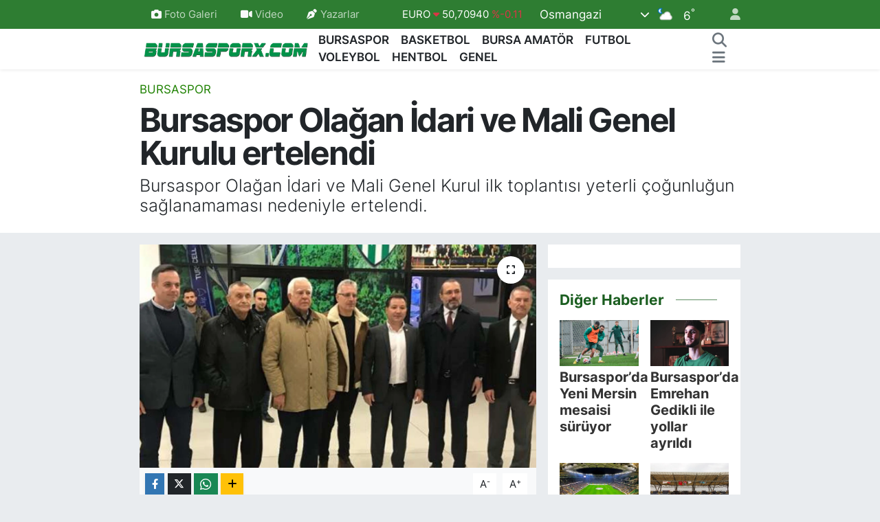

--- FILE ---
content_type: text/html; charset=utf-8
request_url: https://www.google.com/recaptcha/api2/aframe
body_size: 270
content:
<!DOCTYPE HTML><html><head><meta http-equiv="content-type" content="text/html; charset=UTF-8"></head><body><script nonce="dIWZQF7TNkkiBKzOvEjsAw">/** Anti-fraud and anti-abuse applications only. See google.com/recaptcha */ try{var clients={'sodar':'https://pagead2.googlesyndication.com/pagead/sodar?'};window.addEventListener("message",function(a){try{if(a.source===window.parent){var b=JSON.parse(a.data);var c=clients[b['id']];if(c){var d=document.createElement('img');d.src=c+b['params']+'&rc='+(localStorage.getItem("rc::a")?sessionStorage.getItem("rc::b"):"");window.document.body.appendChild(d);sessionStorage.setItem("rc::e",parseInt(sessionStorage.getItem("rc::e")||0)+1);localStorage.setItem("rc::h",'1769016694314');}}}catch(b){}});window.parent.postMessage("_grecaptcha_ready", "*");}catch(b){}</script></body></html>